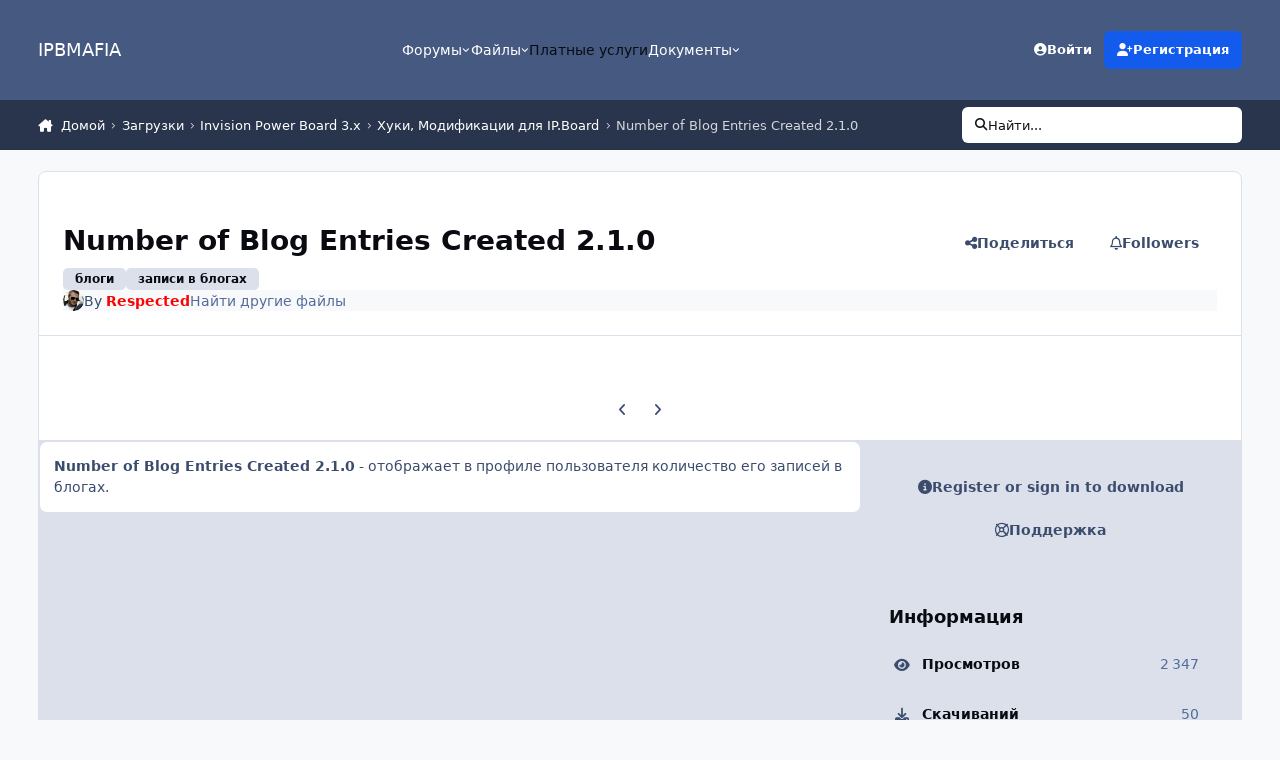

--- FILE ---
content_type: application/javascript; charset=utf-8
request_url: https://ipbmafia.ru/static/js/downloads/front_front_view.js?v=4e52a1ea3c1762769589
body_size: 1352
content:
;(function($,_,undefined){"use strict";ips.controller.register('downloads.front.view.changeLog',{initialize:function(){this.on('menuItemSelected',this.changeVersion);this.setup();this.on(window,'historychange:downloads.front.view.changeLog',this.stateChange);},setup:function(){ips.utils.history.replaceState({controller:'changelog'},'downloads.front.view.changeLog',window.location.href);},changeVersion:function(e,data=e.detail){data.originalEvent.preventDefault();var url=$(data.menuElem).find('[data-ipsMenuValue="'+data.selectedItemID+'"]').attr('href');ips.utils.history.pushState({controller:'changelog',version:data.selectedItemID},'downloads.front.view.changeLog',url);this._loadVersion(url,$(data.menuElem).find('[data-ipsMenuValue="'+data.selectedItemID+'"]').attr('data-changelogTitle'));},stateChange:function(){const state=ips.utils.history.getState('downloads.front.view.changeLog')
if(!state||!Object.keys(state).length){return;}
let item;if(state.version){item=$('#elChangelog_menu').find('[data-ipsMenuValue="'+state.version+'"]');}else{item=$('#elChangelog_menu').find('[data-ipsMenuValue]').first();}
this._loadVersion(item.attr('href'),item.attr('data-ipsMenuValue'));},_loadVersion:function(url,versionTitle){var self=this;this.scope.find('[data-role="versionTitle"]').text(versionTitle);this.scope.find('[data-role="changeLogData"]').css({height:this.scope.find('[data-role="changeLogData"]').height()+'px'}).addClass('ipsLoading').html('');ips.getAjax()(url).done(function(response){self.scope.find('[data-role="changeLogData"]').html(response).removeClass('ipsLoading').css({height:'auto'});}).fail(function(jqXHR,textStatus,errorThrown){window.location=url;});}});}(jQuery,_));;
;(function($,_,undefined){"use strict";ips.controller.register('downloads.front.view.download',{initialize:function(){this.on('click','[data-action="dialogClose"]',this.closeDialog);this.on('click','[data-action="selectFile"]',this.selectFile);this.on('click','[data-action="download"]',this.doDownload);},selectFile:function(e){var url=$(e.currentTarget).attr('href');var self=this;e.preventDefault();this.scope.html('').css({height:'250px'}).addClass('ipsLoading');ips.getAjax()(url).done(function(response){self.scope.html(response).css({height:'auto'}).removeClass('ipsLoading');}).fail(function(jqXHR,textStatus,errorThrown){window.location=url;});},closeDialog:function(e){e.preventDefault();this._closeDialog($(e.currentTarget).attr('href'));},_closeDialog:function(href){if(this.scope.closest('.ipsDialog').length){this.scope.closest('.ipsDialog').trigger('closeDialog');}else{window.location=href;}},doDownload:function(e){var that=this;if($(e.currentTarget).attr('data-wait')){e.preventDefault();ips.getAjax()($(e.currentTarget).attr('href')).done(function(response){$(e.currentTarget).trigger('ipsDataLayerSync');var secondsRemaining=response.download-response.currentTime;$(e.currentTarget).hide().siblings().find('[data-role="downloadCounter"]').html(secondsRemaining).end().end().siblings('[data-role="downloadCounterContainer"]').removeClass('ipsHide');var interval=setInterval(function(){secondsRemaining--;$(e.currentTarget).siblings().find('[data-role="downloadCounter"]').html(secondsRemaining);if(secondsRemaining===0){clearInterval(interval);window.location=$(e.currentTarget).attr('href');that.scope.closest('.ipsDialog').trigger('closeDialog');}},1000);}).fail(function(){window.location=$(e.currentTarget).attr('href');})}
else
{this.scope.closest('.ipsDialog').trigger('closeDialog');}}});}(jQuery,_));;
;(function($,_,undefined){"use strict";ips.controller.register('downloads.front.view.subscribe',{ajaxObj:null,initialize:function(){this.on('click','[data-action="subscribe"]',this.toggle);},toggle:function(e){e.preventDefault();var self=this;var clicked=$(e.currentTarget);clicked.addClass('i-opacity_3');ips.getAjax()(clicked.attr('href')).done(function(response){if(!response.error){if(response=='unsubscribed'){clicked.removeClass('ipsButton--primary');clicked.addClass('ipsButton--text');clicked.text(ips.getString('file_subscribe'));}
else
{clicked.addClass('ipsButton--primary');clicked.removeClass('ipsButton--text');clicked.text(ips.getString('file_unsubscribe'));}}}).always(function(){clicked.removeClass('i-opacity_3');});}});}(jQuery,_));;